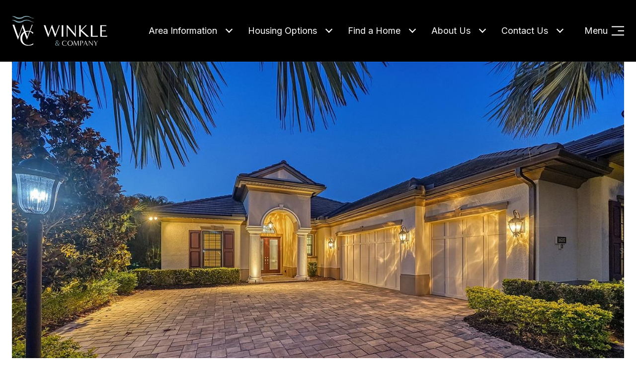

--- FILE ---
content_type: text/html; charset=UTF-8
request_url: https://pix360.com/phototour3/34506/
body_size: 6337
content:
<!DOCTYPE html
  PUBLIC "-//W3C//DTD XHTML 1.0 Transitional//EN" "http://www.w3.org/TR/xhtml1/DTD/xhtml1-transitional.dtd">

<html xmlns="http://www.w3.org/1999/xhtml" xml:lang="en" lang="en">

<head>
  <meta http-equiv="Content-Type" content="text/html; charset=utf-8" />
  <title>
    16707 Berwick Ter  | pix360.com | Real Estate Photography &amp; Virtual Tours
  </title>
  <script type='text/javascript' src='/wp-includes/js/jquery/jquery.js?ver=1.4.4'></script>

  <script src="https://cdnjs.cloudflare.com/ajax/libs/gsap/1.19.0/plugins/CSSPlugin.min.js"></script>
  <script src="https://cdnjs.cloudflare.com/ajax/libs/gsap/1.19.0/easing/EasePack.min.js"></script>
  <script src="https://cdnjs.cloudflare.com/ajax/libs/gsap/1.19.0/TweenLite.min.js"></script>
  <script type='text/javascript'
    src='https://pix360.com/wp-content/themes/oshin_child/phototours/common.js?v=13'></script>
  <script type='text/javascript'
    src='https://pix360.com/wp-content/themes/oshin_child/phototours/responsive-one-phototours.js?ver=7'></script>

  <link rel="stylesheet"
    href="https://pix360.com/wp-content/themes/oshin_child/phototours/responsive-one-phototour.css?v=3"
    type="text/css" />

  <script type='text/javascript'
    src="https://pix360.com/wp-content/themes/oshin_child/phototours/howler.min.js"></script>
  <script type='text/javascript' src='/wp-includes/js/jquery/ui/core.min.js?ver=1.8.20'></script>
  <script type='text/javascript' src='/wp-includes/js/jquery/ui/mouse.min.js?ver=1.8.20'></script>
  <script type='text/javascript' src='/wp-includes/js/jquery/ui/resizable.min.js?ver=1.8.20'></script>
  <script type='text/javascript' src='/wp-includes/js/jquery/ui/draggable.min.js?ver=1.8.20'></script>
  <script type='text/javascript' src='/wp-includes/js/jquery/ui/button.min.js?ver=1.8.20'></script>
  <script type='text/javascript' src='/wp-includes/js/jquery/ui/slider.min.js?ver=1.8.20'></script>

  <link rel="stylesheet" href="https://pix360.com/wp-content/themes/oshin_child/phototours/colorbox.css"
    type="text/css" />
  <script type='text/javascript'
    src='https://pix360.com/wp-content/themes/oshin_child/phototours/jquery.colorbox-min.js'></script>

  <meta name="viewport" content="width=device-width, initial-scale=1, minimum-scale=1" />

  <!-- Google tag (gtag.js) -->
  <script async src="https://www.googletagmanager.com/gtag/js?id=G-0D2HZT8B58"></script>
  <script>
    window.dataLayer = window.dataLayer || [];
    function gtag() { dataLayer.push(arguments); }
    gtag('js', new Date());

    gtag('config', 'G-0D2HZT8B58');
  </script>


  <meta property="og:url" content="https://pix360.com/slideshow3/34506/" />
  <meta property="og:image" content="https://pix360.com/images_tours/pm/34506_2094127_pm.jpg" />
  <meta property="og:title" content="16707 Berwick Ter " />
  <meta property="og:description" content="Welcome to your dream home in Collingtree in Country Club East! This custom-built Lee Wetherington home is a true masterpiece that exudes luxury and sophistication from every angle. As soon as you step inside, you'll be amazed by the breathtaking lake views and serene preserve, which sets the tone for the ultimate upscale living experience. Every detail of this luxury-built residence has been carefully curated to provide the highest level of comfort, convenience, and elegance. The open floor plan is designed with effortless entertaining in mind, boasting a generous main living area with a 13' tray ceiling and beautiful hard wood floors throughout. The chef's kitchen will inspire gourmet meals, featuring a large center island, custom two-tone cabinets, soft-close drawers, and a large walk-in pantry with plenty of storage options. The master suite is a peaceful retreat that offers stunning bay windows, tray ceiling, spacious walk-in closets, and a spa-like bathroom with a freestanding bathtub and frameless glass-enclosed shower. Your guests will love the two en-suite bedrooms that provide privacy and comfort. Step outside to your private oasis, where the disappearing sliding glass doors create a seamless indoor-outdoor experience. Enjoy a refreshing dip in the heated pool with a spa and waterfall feature, or entertain guests around the summer kitchen and gas grilling area. The home office/den with double doors provide additional space to work or relax. Country Club East is a gated golf community of distinct homes with resort-style amenities, including community pools, the Retreat, fitness center, informal restaurant, and pro shop at The Lodge, immaculately maintained common areas, and walking trails. The optional Lakewood Ranch Golf and Country Club membership offers several levels of membership, giving you access to world-class golf courses, tennis courts, and other exclusive amenities.Lakewood Ranch is one of the top-selling master-planned communities in the country, known for its award-winning shopping, dining, A-rated schools, parks, and quick access to world-famous beaches." />
</head>

<body>

  <input type="checkbox" id="menu-trigger" class="menu-toggler hide-checkbox" />
  <label for="menu-trigger" class="menu-toggler no-desktop no-tablet"><span class="icon-menu"></span><span
      class="icon-close"></span></label>

  <div id="menu" class="clearfix">
    <div class="layout">
      <ul id="toplinks" class="clearfix">
                <li><a href="/photogallery3/34506">Photo Gallery</a></li>

        
        
              </ul>
              <div id="music_link">
          <a id="music" class="sm2_link icon-play" rel="/tours_music/All_For_It_full_mix_mp3.mp3">Music</a>
        </div>
          </div>
  </div>

  <div id="phototour-header" class="clearfix">
    <div id="row-2">
      <div class="layout">
        <h1>
          16707 Berwick Ter         </h1>
      </div>
    </div>
  </div>

  <div id="sitewrap">
    <div class="layout grid clearfix">

      <div class="col-100" id="slideshow-container">

        <div id="phototour-container">
          <div id="bigimg">
            <div id="loader">Loading<div id="loadergraphic"></div>
            </div>
            <img id="current-bigimg" src="/images_tours/pm/34506_2094127_pm.jpg"
              alt="" style="position: absolute; top: 0; left: 0;" />
          </div>
        </div>
      </div>

      <div class="col-100" id="slideshow-footer">
        <div id="fthumb" style="display:none;"></div>
        <div id="footer" class="clearfix">
          <div id="footer-right">
            <span id="pause-show">
              <a href="javascript: void(0);"><b class="icon-pause"></b>Pause</a>
            </span>
            <span id="imgcount"></span>
            <div id="thumbs" style="display: none;">
                              <img src="/images_tours/pt/34506_2094127_tmb.jpg"
                  alt="" id="thumb_1"
                  rel="1" imgname="34506_2094127"
                  data-image-id="2094127" />
                                <img src="/images_tours/pt/34506_2094128_tmb.jpg"
                  alt="" id="thumb_2"
                  rel="2" imgname="34506_2094128"
                  data-image-id="2094128" />
                                <img src="/images_tours/pt/34506_2094129_tmb.jpg"
                  alt="" id="thumb_3"
                  rel="3" imgname="34506_2094129"
                  data-image-id="2094129" />
                                <img src="/images_tours/pt/34506_2094130_tmb.jpg"
                  alt="" id="thumb_4"
                  rel="4" imgname="34506_2094130"
                  data-image-id="2094130" />
                                <img src="/images_tours/pt/34506_2094131_tmb.jpg"
                  alt="" id="thumb_5"
                  rel="5" imgname="34506_2094131"
                  data-image-id="2094131" />
                                <img src="/images_tours/pt/34506_2094132_tmb.jpg"
                  alt="" id="thumb_6"
                  rel="6" imgname="34506_2094132"
                  data-image-id="2094132" />
                                <img src="/images_tours/pt/34506_2094133_tmb.jpg"
                  alt="" id="thumb_7"
                  rel="7" imgname="34506_2094133"
                  data-image-id="2094133" />
                                <img src="/images_tours/pt/34506_2094134_tmb.jpg"
                  alt="" id="thumb_8"
                  rel="8" imgname="34506_2094134"
                  data-image-id="2094134" />
                                <img src="/images_tours/pt/34506_2094135_tmb.jpg"
                  alt="" id="thumb_9"
                  rel="9" imgname="34506_2094135"
                  data-image-id="2094135" />
                                <img src="/images_tours/pt/34506_2094136_tmb.jpg"
                  alt="" id="thumb_10"
                  rel="10" imgname="34506_2094136"
                  data-image-id="2094136" />
                                <img src="/images_tours/pt/34506_2094137_tmb.jpg"
                  alt="" id="thumb_11"
                  rel="11" imgname="34506_2094137"
                  data-image-id="2094137" />
                                <img src="/images_tours/pt/34506_2094138_tmb.jpg"
                  alt="" id="thumb_12"
                  rel="12" imgname="34506_2094138"
                  data-image-id="2094138" />
                                <img src="/images_tours/pt/34506_2094139_tmb.jpg"
                  alt="" id="thumb_13"
                  rel="13" imgname="34506_2094139"
                  data-image-id="2094139" />
                                <img src="/images_tours/pt/34506_2094140_tmb.jpg"
                  alt="" id="thumb_14"
                  rel="14" imgname="34506_2094140"
                  data-image-id="2094140" />
                                <img src="/images_tours/pt/34506_2094141_tmb.jpg"
                  alt="" id="thumb_15"
                  rel="15" imgname="34506_2094141"
                  data-image-id="2094141" />
                                <img src="/images_tours/pt/34506_2094142_tmb.jpg"
                  alt="" id="thumb_16"
                  rel="16" imgname="34506_2094142"
                  data-image-id="2094142" />
                                <img src="/images_tours/pt/34506_2094143_tmb.jpg"
                  alt="" id="thumb_17"
                  rel="17" imgname="34506_2094143"
                  data-image-id="2094143" />
                                <img src="/images_tours/pt/34506_2094144_tmb.jpg"
                  alt="" id="thumb_18"
                  rel="18" imgname="34506_2094144"
                  data-image-id="2094144" />
                                <img src="/images_tours/pt/34506_2094145_tmb.jpg"
                  alt="" id="thumb_19"
                  rel="19" imgname="34506_2094145"
                  data-image-id="2094145" />
                                <img src="/images_tours/pt/34506_2094146_tmb.jpg"
                  alt="" id="thumb_20"
                  rel="20" imgname="34506_2094146"
                  data-image-id="2094146" />
                                <img src="/images_tours/pt/34506_2094147_tmb.jpg"
                  alt="" id="thumb_21"
                  rel="21" imgname="34506_2094147"
                  data-image-id="2094147" />
                                <img src="/images_tours/pt/34506_2094148_tmb.jpg"
                  alt="" id="thumb_22"
                  rel="22" imgname="34506_2094148"
                  data-image-id="2094148" />
                                <img src="/images_tours/pt/34506_2094149_tmb.jpg"
                  alt="" id="thumb_23"
                  rel="23" imgname="34506_2094149"
                  data-image-id="2094149" />
                                <img src="/images_tours/pt/34506_2094150_tmb.jpg"
                  alt="" id="thumb_24"
                  rel="24" imgname="34506_2094150"
                  data-image-id="2094150" />
                                <img src="/images_tours/pt/34506_2094151_tmb.jpg"
                  alt="" id="thumb_25"
                  rel="25" imgname="34506_2094151"
                  data-image-id="2094151" />
                                <img src="/images_tours/pt/34506_2094152_tmb.jpg"
                  alt="" id="thumb_26"
                  rel="26" imgname="34506_2094152"
                  data-image-id="2094152" />
                                <img src="/images_tours/pt/34506_2094153_tmb.jpg"
                  alt="" id="thumb_27"
                  rel="27" imgname="34506_2094153"
                  data-image-id="2094153" />
                                <img src="/images_tours/pt/34506_2094154_tmb.jpg"
                  alt="" id="thumb_28"
                  rel="28" imgname="34506_2094154"
                  data-image-id="2094154" />
                                <img src="/images_tours/pt/34506_2094155_tmb.jpg"
                  alt="" id="thumb_29"
                  rel="29" imgname="34506_2094155"
                  data-image-id="2094155" />
                                <img src="/images_tours/pt/34506_2094156_tmb.jpg"
                  alt="" id="thumb_30"
                  rel="30" imgname="34506_2094156"
                  data-image-id="2094156" />
                                <img src="/images_tours/pt/34506_2094157_tmb.jpg"
                  alt="" id="thumb_31"
                  rel="31" imgname="34506_2094157"
                  data-image-id="2094157" />
                                <img src="/images_tours/pt/34506_2094158_tmb.jpg"
                  alt="" id="thumb_32"
                  rel="32" imgname="34506_2094158"
                  data-image-id="2094158" />
                                <img src="/images_tours/pt/34506_2094159_tmb.jpg"
                  alt="" id="thumb_33"
                  rel="33" imgname="34506_2094159"
                  data-image-id="2094159" />
                                <img src="/images_tours/pt/34506_2094160_tmb.jpg"
                  alt="" id="thumb_34"
                  rel="34" imgname="34506_2094160"
                  data-image-id="2094160" />
                                <img src="/images_tours/pt/34506_2094161_tmb.jpg"
                  alt="" id="thumb_35"
                  rel="35" imgname="34506_2094161"
                  data-image-id="2094161" />
                                <img src="/images_tours/pt/34506_2094162_tmb.jpg"
                  alt="" id="thumb_36"
                  rel="36" imgname="34506_2094162"
                  data-image-id="2094162" />
                                <img src="/images_tours/pt/34506_2094163_tmb.jpg"
                  alt="" id="thumb_37"
                  rel="37" imgname="34506_2094163"
                  data-image-id="2094163" />
                                <img src="/images_tours/pt/34506_2094164_tmb.jpg"
                  alt="" id="thumb_38"
                  rel="38" imgname="34506_2094164"
                  data-image-id="2094164" />
                                <img src="/images_tours/pt/34506_2094165_tmb.jpg"
                  alt="" id="thumb_39"
                  rel="39" imgname="34506_2094165"
                  data-image-id="2094165" />
                                <img src="/images_tours/pt/34506_2094166_tmb.jpg"
                  alt="" id="thumb_40"
                  rel="40" imgname="34506_2094166"
                  data-image-id="2094166" />
                                <img src="/images_tours/pt/34506_2094167_tmb.jpg"
                  alt="" id="thumb_41"
                  rel="41" imgname="34506_2094167"
                  data-image-id="2094167" />
                                <img src="/images_tours/pt/34506_2094168_tmb.jpg"
                  alt="" id="thumb_42"
                  rel="42" imgname="34506_2094168"
                  data-image-id="2094168" />
                                <img src="/images_tours/pt/34506_2094169_tmb.jpg"
                  alt="" id="thumb_43"
                  rel="43" imgname="34506_2094169"
                  data-image-id="2094169" />
                                <img src="/images_tours/pt/34506_2094170_tmb.jpg"
                  alt="" id="thumb_44"
                  rel="44" imgname="34506_2094170"
                  data-image-id="2094170" />
                                <img src="/images_tours/pt/34506_2094171_tmb.jpg"
                  alt="" id="thumb_45"
                  rel="45" imgname="34506_2094171"
                  data-image-id="2094171" />
                                <img src="/images_tours/pt/34506_2094172_tmb.jpg"
                  alt="" id="thumb_46"
                  rel="46" imgname="34506_2094172"
                  data-image-id="2094172" />
                                <img src="/images_tours/pt/34506_2094173_tmb.jpg"
                  alt="" id="thumb_47"
                  rel="47" imgname="34506_2094173"
                  data-image-id="2094173" />
                                <img src="/images_tours/pt/34506_2094174_tmb.jpg"
                  alt="" id="thumb_48"
                  rel="48" imgname="34506_2094174"
                  data-image-id="2094174" />
                                <img src="/images_tours/pt/34506_2094175_tmb.jpg"
                  alt="" id="thumb_49"
                  rel="49" imgname="34506_2094175"
                  data-image-id="2094175" />
                                <img src="/images_tours/pt/34506_2094176_tmb.jpg"
                  alt="" id="thumb_50"
                  rel="50" imgname="34506_2094176"
                  data-image-id="2094176" />
                                <img src="/images_tours/pt/34506_2094177_tmb.jpg"
                  alt="" id="thumb_51"
                  rel="51" imgname="34506_2094177"
                  data-image-id="2094177" />
                                <img src="/images_tours/pt/34506_2094178_tmb.jpg"
                  alt="" id="thumb_52"
                  rel="52" imgname="34506_2094178"
                  data-image-id="2094178" />
                                <img src="/images_tours/pt/34506_2094179_tmb.jpg"
                  alt="" id="thumb_53"
                  rel="53" imgname="34506_2094179"
                  data-image-id="2094179" />
                                <img src="/images_tours/pt/34506_2094180_tmb.jpg"
                  alt="" id="thumb_54"
                  rel="54" imgname="34506_2094180"
                  data-image-id="2094180" />
                                <img src="/images_tours/pt/34506_2094181_tmb.jpg"
                  alt="" id="thumb_55"
                  rel="55" imgname="34506_2094181"
                  data-image-id="2094181" />
                                <img src="/images_tours/pt/34506_2094182_tmb.jpg"
                  alt="" id="thumb_56"
                  rel="56" imgname="34506_2094182"
                  data-image-id="2094182" />
                                <img src="/images_tours/pt/34506_2094183_tmb.jpg"
                  alt="" id="thumb_57"
                  rel="57" imgname="34506_2094183"
                  data-image-id="2094183" />
                                <img src="/images_tours/pt/34506_2094184_tmb.jpg"
                  alt="" id="thumb_58"
                  rel="58" imgname="34506_2094184"
                  data-image-id="2094184" />
                                <img src="/images_tours/pt/34506_2094185_tmb.jpg"
                  alt="" id="thumb_59"
                  rel="59" imgname="34506_2094185"
                  data-image-id="2094185" />
                                <img src="/images_tours/pt/34506_2094186_tmb.jpg"
                  alt="" id="thumb_60"
                  rel="60" imgname="34506_2094186"
                  data-image-id="2094186" />
                                <img src="/images_tours/pt/34506_2094187_tmb.jpg"
                  alt="" id="thumb_61"
                  rel="61" imgname="34506_2094187"
                  data-image-id="2094187" />
                                <img src="/images_tours/pt/34506_2094188_tmb.jpg"
                  alt="" id="thumb_62"
                  rel="62" imgname="34506_2094188"
                  data-image-id="2094188" />
                                <img src="/images_tours/pt/34506_2094189_tmb.jpg"
                  alt="" id="thumb_63"
                  rel="63" imgname="34506_2094189"
                  data-image-id="2094189" />
                                <img src="/images_tours/pt/34506_2094190_tmb.jpg"
                  alt="" id="thumb_64"
                  rel="64" imgname="34506_2094190"
                  data-image-id="2094190" />
                                <img src="/images_tours/pt/34506_2094191_tmb.jpg"
                  alt="" id="thumb_65"
                  rel="65" imgname="34506_2094191"
                  data-image-id="2094191" />
                                <img src="/images_tours/pt/34506_2094192_tmb.jpg"
                  alt="" id="thumb_66"
                  rel="66" imgname="34506_2094192"
                  data-image-id="2094192" />
                                <img src="/images_tours/pt/34506_2094193_tmb.jpg"
                  alt="" id="thumb_67"
                  rel="67" imgname="34506_2094193"
                  data-image-id="2094193" />
                                <img src="/images_tours/pt/34506_2094194_tmb.jpg"
                  alt="" id="thumb_68"
                  rel="68" imgname="34506_2094194"
                  data-image-id="2094194" />
                                <img src="/images_tours/pt/34506_2094195_tmb.jpg"
                  alt="" id="thumb_69"
                  rel="69" imgname="34506_2094195"
                  data-image-id="2094195" />
                                <img src="/images_tours/pt/34506_2094196_tmb.jpg"
                  alt="" id="thumb_70"
                  rel="70" imgname="34506_2094196"
                  data-image-id="2094196" />
                                <img src="/images_tours/pt/34506_2094197_tmb.jpg"
                  alt="" id="thumb_71"
                  rel="71" imgname="34506_2094197"
                  data-image-id="2094197" />
                                <img src="/images_tours/pt/34506_2094198_tmb.jpg"
                  alt="" id="thumb_72"
                  rel="72" imgname="34506_2094198"
                  data-image-id="2094198" />
                                <img src="/images_tours/pt/34506_2094199_tmb.jpg"
                  alt="" id="thumb_73"
                  rel="73" imgname="34506_2094199"
                  data-image-id="2094199" />
                                <img src="/images_tours/pt/34506_2094200_tmb.jpg"
                  alt="" id="thumb_74"
                  rel="74" imgname="34506_2094200"
                  data-image-id="2094200" />
                                <img src="/images_tours/pt/34506_2094201_tmb.jpg"
                  alt="" id="thumb_75"
                  rel="75" imgname="34506_2094201"
                  data-image-id="2094201" />
                                <img src="/images_tours/pt/34506_2094202_tmb.jpg"
                  alt="" id="thumb_76"
                  rel="76" imgname="34506_2094202"
                  data-image-id="2094202" />
                                <img src="/images_tours/pt/34506_2094203_tmb.jpg"
                  alt="" id="thumb_77"
                  rel="77" imgname="34506_2094203"
                  data-image-id="2094203" />
                                <img src="/images_tours/pt/34506_2094204_tmb.jpg"
                  alt="" id="thumb_78"
                  rel="78" imgname="34506_2094204"
                  data-image-id="2094204" />
                                <img src="/images_tours/pt/34506_2094205_tmb.jpg"
                  alt="" id="thumb_79"
                  rel="79" imgname="34506_2094205"
                  data-image-id="2094205" />
                                <img src="/images_tours/pt/34506_2094206_tmb.jpg"
                  alt="" id="thumb_80"
                  rel="80" imgname="34506_2094206"
                  data-image-id="2094206" />
                                <img src="/images_tours/pt/34506_2094207_tmb.jpg"
                  alt="" id="thumb_81"
                  rel="81" imgname="34506_2094207"
                  data-image-id="2094207" />
                                <img src="/images_tours/pt/34506_2094208_tmb.jpg"
                  alt="" id="thumb_82"
                  rel="82" imgname="34506_2094208"
                  data-image-id="2094208" />
                                <img src="/images_tours/pt/34506_2094209_tmb.jpg"
                  alt="" id="thumb_83"
                  rel="83" imgname="34506_2094209"
                  data-image-id="2094209" />
                                <img src="/images_tours/pt/34506_2094210_tmb.jpg"
                  alt="" id="thumb_84"
                  rel="84" imgname="34506_2094210"
                  data-image-id="2094210" />
                                <img src="/images_tours/pt/34506_2094211_tmb.jpg"
                  alt="" id="thumb_85"
                  rel="85" imgname="34506_2094211"
                  data-image-id="2094211" />
                                <img src="/images_tours/pt/34506_2094212_tmb.jpg"
                  alt="" id="thumb_86"
                  rel="86" imgname="34506_2094212"
                  data-image-id="2094212" />
                                <img src="/images_tours/pt/34506_2094213_tmb.jpg"
                  alt="" id="thumb_87"
                  rel="87" imgname="34506_2094213"
                  data-image-id="2094213" />
                                <img src="/images_tours/pt/34506_2094214_tmb.jpg"
                  alt="" id="thumb_88"
                  rel="88" imgname="34506_2094214"
                  data-image-id="2094214" />
                                <img src="/images_tours/pt/34506_2094215_tmb.jpg"
                  alt="" id="thumb_89"
                  rel="89" imgname="34506_2094215"
                  data-image-id="2094215" />
                                <img src="/images_tours/pt/34506_2094216_tmb.jpg"
                  alt="" id="thumb_90"
                  rel="90" imgname="34506_2094216"
                  data-image-id="2094216" />
                                <img src="/images_tours/pt/34506_2094217_tmb.jpg"
                  alt="" id="thumb_91"
                  rel="91" imgname="34506_2094217"
                  data-image-id="2094217" />
                                <img src="/images_tours/pt/34506_2094218_tmb.jpg"
                  alt="" id="thumb_92"
                  rel="92" imgname="34506_2094218"
                  data-image-id="2094218" />
                                <img src="/images_tours/pt/34506_2094219_tmb.jpg"
                  alt="" id="thumb_93"
                  rel="93" imgname="34506_2094219"
                  data-image-id="2094219" />
                                <img src="/images_tours/pt/34506_2094220_tmb.jpg"
                  alt="" id="thumb_94"
                  rel="94" imgname="34506_2094220"
                  data-image-id="2094220" />
                                <img src="/images_tours/pt/34506_2094221_tmb.jpg"
                  alt="" id="thumb_95"
                  rel="95" imgname="34506_2094221"
                  data-image-id="2094221" />
                                <img src="/images_tours/pt/34506_2094222_tmb.jpg"
                  alt="" id="thumb_96"
                  rel="96" imgname="34506_2094222"
                  data-image-id="2094222" />
                                <img src="/images_tours/pt/34506_2094223_tmb.jpg"
                  alt="" id="thumb_97"
                  rel="97" imgname="34506_2094223"
                  data-image-id="2094223" />
                                <img src="/images_tours/pt/34506_2094224_tmb.jpg"
                  alt="" id="thumb_98"
                  rel="98" imgname="34506_2094224"
                  data-image-id="2094224" />
                                <img src="/images_tours/pt/34506_2094225_tmb.jpg"
                  alt="" id="thumb_99"
                  rel="99" imgname="34506_2094225"
                  data-image-id="2094225" />
                                <img src="/images_tours/pt/34506_2094226_tmb.jpg"
                  alt="" id="thumb_100"
                  rel="100" imgname="34506_2094226"
                  data-image-id="2094226" />
                                <img src="/images_tours/pt/34506_2094227_tmb.jpg"
                  alt="" id="thumb_101"
                  rel="101" imgname="34506_2094227"
                  data-image-id="2094227" />
                                <img src="/images_tours/pt/34506_2094228_tmb.jpg"
                  alt="" id="thumb_102"
                  rel="102" imgname="34506_2094228"
                  data-image-id="2094228" />
                                <img src="/images_tours/pt/34506_2094229_tmb.jpg"
                  alt="" id="thumb_103"
                  rel="103" imgname="34506_2094229"
                  data-image-id="2094229" />
                                <img src="/images_tours/pt/34506_2094230_tmb.jpg"
                  alt="" id="thumb_104"
                  rel="104" imgname="34506_2094230"
                  data-image-id="2094230" />
                                <img src="/images_tours/pt/34506_2094231_tmb.jpg"
                  alt="" id="thumb_105"
                  rel="105" imgname="34506_2094231"
                  data-image-id="2094231" />
                                <img src="/images_tours/pt/34506_2094232_tmb.jpg"
                  alt="" id="thumb_106"
                  rel="106" imgname="34506_2094232"
                  data-image-id="2094232" />
                                <img src="/images_tours/pt/34506_2094233_tmb.jpg"
                  alt="" id="thumb_107"
                  rel="107" imgname="34506_2094233"
                  data-image-id="2094233" />
                                <img src="/images_tours/pt/34506_2094234_tmb.jpg"
                  alt="" id="thumb_108"
                  rel="108" imgname="34506_2094234"
                  data-image-id="2094234" />
                                <img src="/images_tours/pt/34506_2094235_tmb.jpg"
                  alt="" id="thumb_109"
                  rel="109" imgname="34506_2094235"
                  data-image-id="2094235" />
                                <img src="/images_tours/pt/34506_2094236_tmb.jpg"
                  alt="" id="thumb_110"
                  rel="110" imgname="34506_2094236"
                  data-image-id="2094236" />
                                <img src="/images_tours/pt/34506_2094237_tmb.jpg"
                  alt="" id="thumb_111"
                  rel="111" imgname="34506_2094237"
                  data-image-id="2094237" />
                                <img src="/images_tours/pt/34506_2094238_tmb.jpg"
                  alt="" id="thumb_112"
                  rel="112" imgname="34506_2094238"
                  data-image-id="2094238" />
                                <img src="/images_tours/pt/34506_2094239_tmb.jpg"
                  alt="" id="thumb_113"
                  rel="113" imgname="34506_2094239"
                  data-image-id="2094239" />
                                <img src="/images_tours/pt/34506_2094240_tmb.jpg"
                  alt="" id="thumb_114"
                  rel="114" imgname="34506_2094240"
                  data-image-id="2094240" />
                                <img src="/images_tours/pt/34506_2094241_tmb.jpg"
                  alt="" id="thumb_115"
                  rel="115" imgname="34506_2094241"
                  data-image-id="2094241" />
                                <img src="/images_tours/pt/34506_2094242_tmb.jpg"
                  alt="" id="thumb_116"
                  rel="116" imgname="34506_2094242"
                  data-image-id="2094242" />
                                <img src="/images_tours/pt/34506_2094243_tmb.jpg"
                  alt="" id="thumb_117"
                  rel="117" imgname="34506_2094243"
                  data-image-id="2094243" />
                                <img src="/images_tours/pt/34506_2094244_tmb.jpg"
                  alt="" id="thumb_118"
                  rel="118" imgname="34506_2094244"
                  data-image-id="2094244" />
                                <img src="/images_tours/pt/34506_2094245_tmb.jpg"
                  alt="" id="thumb_119"
                  rel="119" imgname="34506_2094245"
                  data-image-id="2094245" />
                                <img src="/images_tours/pt/34506_2094246_tmb.jpg"
                  alt="" id="thumb_120"
                  rel="120" imgname="34506_2094246"
                  data-image-id="2094246" />
                            </div>

            <div id="slider">

            </div>
          </div>
        </div>
      </div>

              <div id="desc" class="col-70">
          <p>Welcome to your dream home in Collingtree in Country Club East! This custom-built Lee Wetherington home is a true masterpiece that exudes luxury and sophistication from every angle. As soon as you step inside, you'll be amazed by the breathtaking lake views and serene preserve, which sets the tone for the ultimate upscale living experience. Every detail of this luxury-built residence has been carefully curated to provide the highest level of comfort, convenience, and elegance. The open floor plan is designed with effortless entertaining in mind, boasting a generous main living area with a 13' tray ceiling and beautiful hard wood floors throughout. The chef's kitchen will inspire gourmet meals, featuring a large center island, custom two-tone cabinets, soft-close drawers, and a large walk-in pantry with plenty of storage options. The master suite is a peaceful retreat that offers stunning bay windows, tray ceiling, spacious walk-in closets, and a spa-like bathroom with a freestanding bathtub and frameless glass-enclosed shower. Your guests will love the two en-suite bedrooms that provide privacy and comfort. Step outside to your private oasis, where the disappearing sliding glass doors create a seamless indoor-outdoor experience. Enjoy a refreshing dip in the heated pool with a spa and waterfall feature, or entertain guests around the summer kitchen and gas grilling area. The home office/den with double doors provide additional space to work or relax. Country Club East is a gated golf community of distinct homes with resort-style amenities, including community pools, the Retreat, fitness center, informal restaurant, and pro shop at The Lodge, immaculately maintained common areas, and walking trails. The optional Lakewood Ranch Golf and Country Club membership offers several levels of membership, giving you access to world-class golf courses, tennis courts, and other exclusive amenities.Lakewood Ranch is one of the top-selling master-planned communities in the country, known for its award-winning shopping, dining, A-rated schools, parks, and quick access to world-famous beaches.</p>
        </div>

        <div id="prop_info" class="col-30">
          <ul>
            <li><span class="icon-bed"></span>
              3 Beds
            </li>
            <li><span class="icon-bath"></span>
              3+              Baths
            </li>
            <li><span class="icon-area"></span>
              2738 SqFt
            </li>

                          <li><span class="icon-school"></span>
                Robert E Willis Elementar              </li>
            
            
                          <li><span class="icon-school"></span>
                Lakewood Ranch High              </li>
            
            
            <li><span class="icon-neighborhood"></span>
              COUNTRY CLUB EAST AT LAKEWOOD RANCH            </li>
          </ul>

          <ul class=social>
            <li><a href="javascript:void(0);" class="icon-facebook"
                onclick="openWindow('https://www.facebook.com/sharer/sharer.php?u=https%3A%2F%2Fpix360.com%2Fslideshow3%2F34506%2F');"></a></li>
            <li><a href="javascript:void(0);" class="icon-twitter"
                onclick="openWindow('https://twitter.com/intent/tweet?text=16707 Berwick Ter %20https%3A%2F%2Fpix360.com%2Fslideshow3%2F34506%2F');"></a>
            </li>
                          <li><a href="javascript:void(0);" class="icon-pinterest"
                  onclick="openWindow('http://pinterest.com/pin/create/button/?url=https%3A%2F%2Fpix360.com%2Fslideshow3%2F34506%2F&media=https://pix360.com/images_tours/pm/34506_2094127_pm.jpg&description=16707 Berwick Ter ');"></a>
              </li>
                      </ul>
        </div>

        <div id="map" class="col-100">
          <div id="gmap"></div>
        </div>
      
    </div>

    <div id="page-footer" class="layout">
      <hr />
      <div class="contact">
        <img src="https://pix360.com/wp-content/themes/oshin_child/phototours/i/pix360_logo.png" /><br />
        Sarasota Photography<br />
        <span>941.924.9809</span> | <span>941-321-8687</span>
      </div>
    </div>

  </div>

  <div id="sm2-container">
    <!-- SM2 flash goes here...this is the music player -->
  </div>

  <script type="text/javascript"
    src="https://maps.googleapis.com/maps/api/js?key=AIzaSyACqvBY0Jo1gGmRltmcSnaTS9In2SdrxMY"></script>
  <script type="text/javascript">
    var listingID = '34506';
    var timeoutvar = null;

          var useNewRatio = false;
    
    var geocoder;
    var map;

    var found = false;

    google.maps.visualRefresh = true;

    function gmap_init() {
      geocoder = new google.maps.Geocoder();

      var address = '';

      var latitude = 27.4045849;
      var longitude = -82.3693022;

      if (latitude == 0) {
        jQuery("#map").remove();
        return false;
      }

      //var myLatlng = new google.maps.LatLng(27.4045849,-82.3693022);

      var myOptions = {
        zoom: 17,
        mapTypeId: google.maps.MapTypeId.HYBRID,
        overviewMapControl: true,
        disableDefaultUI: false,
        scrollwheel: false,
        zoomControl: true
      }

      map = new google.maps.Map(document.getElementById("gmap"), myOptions);

      found = showAddress(address, latitude, longitude);

      if (found == false) {
        alert("Sorry, we could not find address.");
      }

    }

    function showAddress(address, latitude, longitude) {
      var found = false;

      if (latitude != 0 && longitude != 0) {
        found = true;

        var myLatlng = new google.maps.LatLng(latitude, longitude);

        map.setCenter(myLatlng);

        var marker = new google.maps.Marker({
          position: myLatlng,
          map: map,
          title: address
        });


        return found;
      }

      //note if lat,long was passed, the above will have returned out of the function..
      //below runs only if lat,long weren't known
      found = geocoder.geocode({ 'address': address }, function (results, status) {
        var found = false;

        if (status == google.maps.GeocoderStatus.OK) {
          found = true;

          var myLatlng = results[0].geometry.location;

          map.setCenter(results[0].geometry.location);

          var marker = new google.maps.Marker({
            position: myLatlng,
            map: map,
            title: address
          });
        }

        return found;
      });

      return found;

    }

    jQuery(document).ready(function () {
      if (jQuery("#map").length > 0)
        gmap_init();

      resizeElements();

      //initCarousel();
      startTour();

      jQuery("#pause-show a b").addClass("paused");

      jQuery("#pause-show a").click(function () {

        if (!pause) {
          pause = true;
          jQuery("#pause-show a b").removeClass("paused");

          jQuery("#pause-show a b").addClass("icon-play");
          jQuery("#pause-show a b").removeClass("icon-pause");

        } else {
          pause = false;
          jQuery("#pause-show a b").addClass("paused");
          jQuery("#pause-show a b").addClass("icon-pause");
          jQuery("#pause-show a b").removeClass("icon-play");
          showNextItem();  //restart the show
        }

        toggleMusic();

      });

    });
  </script>

</body>

</html>

--- FILE ---
content_type: text/css
request_url: https://pix360.com/wp-content/themes/oshin_child/phototours/responsive-one-phototour.css?v=3
body_size: 4664
content:
@import url(https://fonts.googleapis.com/css?family=Open+Sans);

body {
  background-color: #fff;
  padding: 0;
  margin: 0;
  font-family: 'Open Sans', sans-serif;
}

/* fix the box model */
html { box-sizing: border-box; }
*, *:before, *:after { box-sizing: inherit; }
/* stop webkit from doing its own thing with submit buttons */
input { outline: 0; }
input[type=text], input[type=submit] {  -webkit-appearance: none; }
/* clear fix */
.clearfix:after { content: "."; display: block; clear: both; height: 0; visibility: hidden; }
.clearfix { display: inline-block; }
* html .clearfix { height: 1%; }
.clearfix { display: block; }
/* End hide from IE-mac */

.no-desktop { display: none; }
.grid { margin: 0; }
[class*="col"] { float: left; }
.grid .col-10 { width: 10%; }
.grid .col-15 { width: 15%; }
.grid .col-20 { width: 20%; }
.grid .col-25 { width: 25%; }
.grid .col-30 { width: 30%; }
.grid .col-33 { width: 33.33333%; }
.grid .col-40 { width: 40%; }
.grid .col-50 { width: 50%; }
.grid .col-60 { width: 60%; }
.grid .col-70 { width: 70%; }
.grid .col-75 { width: 75%; }
.grid .col-80 { width: 80%; }
.grid .col-85 { width: 85%; }
.grid .col-90 { width: 90%; }
.grid .col-100 { width: 100%; }
.table { display: table !important; }
.cell { display: table-cell !important; float: none; }
.row { display: none; }
.hide-checkbox {
  position: absolute;
  left: -999em;
}

@font-face {
	font-family: 'icomoon';
	src:url('fonts/icomoon.eot?v=5');
	src:url('fonts/icomoon.eot?v=5') format('embedded-opentype'),
    url('fonts/icomoon.woff2?v=5') format('woff2'),
		url('fonts/icomoon.ttf?v=5') format('truetype'),
		url('fonts/icomoon.woff?v=5') format('woff'),
		url('fonts/icomoon.svg?v=5') format('svg');
	font-weight: normal;
	font-style: normal;
}

[class^="icon-"], [class*=" icon-"] {
	font-family: 'icomoon';
	speak: none;
	font-style: normal;
	font-weight: normal;
	font-variant: normal;
	text-transform: none;
	line-height: 1;

	/* Better Font Rendering =========== */
	-webkit-font-smoothing: antialiased;
	-moz-osx-font-smoothing: grayscale;
}

.icon-close:before {
	content: "\e605";
}
.icon-menu:before {
	content: "\e604";
}
.icon-pause:before {
	content: "\e602";
}
.icon-pause2:before {
	content: "\e603";
}
.icon-play:before {
	content: "\e600";
}
.icon-play2:before {
	content: "\e601";
}
.icon-bath:before {
	content: "\21";
}
.icon-area:before {
	content: "\22";
}
.icon-neighborhood:before {
	content: "\23";
}
.icon-school:before {
	content: "\24";
}
.icon-pool:before {
	content: "\25";
}
.icon-mail:before {
	content: "\26";
}
.icon-pinterest:before {
	content: "\27";
}
.icon-twitter:before {
	content: "\28";
}
.icon-facebook:before {
	content: "\29";
}
.icon-bed:before {
	content: "\2a";
}

a {
  color:#2f5dee;
}

.layout {
  width: 100%;
  max-width: 1200px;
  margin: 0 auto;
}
  
#sitewrap {
  position: relative;
  background: #fff;
}

  #youtube {
    position: relative;
    padding: 0 0 56.25% 0 !important;
    max-width: 100%;
  }

  #youtube iframe{
    position: absolute;
    top: 0; left: 0;
    width: 100% !important; height: 100% !important;
  }

.videoc {
  width: 905px;
  height: 512px;
  margin-top: 10px;
}

.myvideo {
  position: relative;
  width: 100%;
}

#page-footer {
  margin: .5em auto 1em auto;
  text-align : center;
  width : 100%;
  clear : both;
  color : #767676;
  padding: 1em;
  
}

#videotour-container #page-footer {
  margin: 1em 0 0 0;
}

#page-footer hr {
  border-width: 1px 0;
  border-color: #b0b0b0;
  border-style: solid;
  padding: .5em 0 0 0;
  margin: 0 0 1em 0;
}

#page-footer span {
  padding: 0 .5em;
}

#phototour-header {
  background: #255c94;
}

#menu {
  padding: 0 1em;
  position: relative;
  background: #255c94;
}

#phototour-header #row-2 {
  background: #fff;
  padding: .5em 1em .5em 0;
}

#phototour-header #row-2 h1 {
	color : #000;
	font-size : 2em;
	padding : .5em .4em 0 .2em;
	margin : 0;
	background : #fff url(i/pix360_logo.png) bottom right no-repeat;
}

#toplinks {
	background : #255c94;
  list-style: none;
  padding: 0;
  margin: 0;
  display : block;
  font-size : 1.1em;
  float: left;
}

#toplinks li {
  padding: 0;
  margin: 0;
  float: left;
  cursor: pointer;
}

#toplinks li a {
  display: block;
  text-decoration: none;
  padding: .6em 1.6em .6em 0;
  color: #fff !important;
  text-transform : uppercase;
}

#toplinks li a:hover {
  color: #ccc !important;
}

#music_link {
  position: absolute;
  top: .2em;
  right: .5em;
  padding: .6em 0;
  font-size : 1.1em;
  
}

#music_link a {
  color: #fff !important;
  font-family: 'Open Sans' !important;
  font-weight: bold;
}

#music_link a:hover {
  color: #ccc !important;
}

#music_link a:before {
  font-family: 'icomoon' !important;
  position: relative;
  top: .1em;
  padding: 0 .5em 0 0;
  font-weight: normal;
}

#music.sm2_link {
  display:block;
  color: #fff;
  cursor: pointer;
  text-transform : uppercase;
}

#music.sm2_paused,
#music.sm2_link:hover {
  color: #ccc;
}

#music.sm2_paused:hover {

}

#music.sm2_playing,
#music.sm2_playing:hover {

}

body #sm2-container object,
body #sm2-container embed {
 /*
  flashblock handling: hide SWF off-screen by default (until blocked timeout case.)
  include body prefix to ensure override of flashblock.css.
 */
 position: absolute;
 width: 1px;
 height: 1px;
 left: 0;
 top:3em;
 background: #fff;
}

body #sm2-container.swf-loaded object,
body #sm2-container.swf-loaded embed {
  top: -9999em;
  left: -9999em;
}

#soundmanager-debug {
 /* SM2 debug container (optional, makes debug more useable) */
 position:absolute;position:fixed;*position:absolute;bottom:10px;right:10px;width:50em;height:18em;overflow:auto;background:#fff;margin:1em;padding:1em;border:1px solid #999;font-family:"lucida console",verdana,tahoma,"sans serif";font-size:x-small;line-height:1.5em;opacity:0.9;filter:alpha(opacity=90);
  z-index: 5000;
}

#slideshow-container {
  position: relative;
  background: #555;
  color: #fff;
  padding: 0 0 62.5% 0;
  margin: 0;
}

.use-new-ratio #slideshow-container {
  padding: 0 0 75% 0;
}

#slideshow-footer {
  position: relative;
  padding: .3em 0 .4em 0;
  margin: 0 0 1.5em 0;
  background: #142f4b;
}

.photogallery #slideshow-footer {
  padding: 0;
  margin: 0 0 2em 0;
}


#main-img {
  position: relative;
  background: #555;
  color: #fff;
  padding: 0 0 62.5% 0;
  margin: 0;
}

#main-img img {
  position: absolute;
  top: 0;
  left: 0;
  width: 100%;
  height: 100%;
  object-fit: cover;
}

#gallery-imgs {
  margin: 0 0 2em 0;
}

#gallery-imgs #imgs {
  padding: 0 0;
}

#gallery-imgs #imgs .img {
  position: relative;
  padding: 0 0 62.4% 0;
  margin: 0 0 2em 0;
}

#gallery-imgs #imgs .img:last-child {
  margin: 0;
}

#gallery-imgs #imgs .img img {
  position: absolute;
  top: 0;
  left: 0;
  width: 100%;
  height: 100%;
  object-fit: cover;
}

#desc {
  padding: 0 2em 0 0;
}

#desc p {
  margin: 0 0 1em 0;
}

#prop_info {
	border-left : 1px solid #b0b0b0;
}

#prop_info ul {
	list-style: none;
	padding-left : 2em;
  padding: 0 1.5em 0 1.5em;
}

#prop_info li {
	padding : .5em 0em;
}

#prop_info span
{
	color : #757575;
	font-size : 2em;
	margin-right : .5em;
	position : relative;
	top : .2em;
}

#prop_info .social {
  margin: 0;
  padding: 0;
  list-style: none;
  text-align:center;
}

#prop_info .social li {
  display: inline-block;
  padding: 0 .5em;
}

#prop_info .social a {
	border : 2px solid #000;
	border-radius : 50%;
	text-decoration : none;
	float : left;
	display : block;
	height : 35px;
	width : 35px;
	padding-top : .5em;

	text-align : center;
}

.icon-facebook {
	color : #3b5999;
	border-color : #3b5999 !important;
}

.icon-twitter {
	color : #59d1df;
	border-color : #59d1df !important;
}

.icon-pinterest {
	color : #cd252b;
	border-color : #cd252b !important;
}

.icon-mail {
	color : #888888;
	border-color : #888888 !important;
}

#map {
  position: relative;
  background: #555;
  color: #fff;
  padding: 0 0 30% 0;
  margin-top: 1em;
}

#map #gmap
{
	position: absolute;
    top:0;
    left: 0;
    width: 100%;
    height: 100%;
}


/* slideshow bits */

#loader {
  position: absolute;
  top: 0;
  left: 0;
  display: block;
  z-index: 100;
  width: 100%;
  height: 100%;
  background: url(opacitybg.png);
  text-align: center;
  padding-top: 28%;
  color: #fff;
}

#loader div {
  background: url(pbar-ani.gif);
  width: 200px;
  height: 20px;
  margin: 5px auto;
}

#phototour-container {
  position: absolute;
  top: 0;
  left: 0;
  width: 100%;
  height: 100%;
}


.bigimgc {
  position: absolute;
  margin: 0;
}

#bigimg {
  position: relative;
  overflow: hidden;
  width: 100%;
  overflow-x: hidden;
  overflow-y: hidden;
}

#current-caption {
  position: absolute;
  top: 30px;
  left: 0;
  font-size: 24px;
  color: black;

  z-index: 200;
  width: 100%;
  text-align: center !important;
}

#bigimg img {
  position: absolute;
  width: 100%;
  height: 100%;
  object-fit: cover;
}

#bigimg #newimg {
  position: absolute;
}

#thumbs-container {
  position: relative;
  padding: 0px !important;
}

#thumbs-wrapper {
  position: relative;
  margin: 10px auto 20px auto;
  overflow: hidden;
}

#thumbs {
  display: none;
}

#thumbs img {
  display: none;
}

#footer {
  width: 100%;
  margin: 0;
  color: white;
  position: relative;
  z-index: 200;
  text-transform: uppercase;
}

#footer #footer-right {
}

#footer span#imgcount {
  padding: 0 0 0 2em;
}

#footer #pause-show a {
  text-decoration: none;
  padding: 0 0 0 1em;
  color: #fff;
}

#footer #pause-show a b:before {
  position: relative;
  top: .05em;
  font-size: 1em;
}

#footer #pause-show a:hover {
  color: #ccc;
}

#footer #pause-show a b {
  padding: 0 .5em 0 0;
}

#footer #pause-show a b.paused {

}

#footer #slider {
  float: right;
  padding: .25em 0;
  width: 300px;
  height: 1px;
  margin: .35em .5em 0 0;

}

#fthumb {
  position: absolute;
  bottom: 200px;
  right: 260px;
  z-index: 500;
  width: 158px;
  height: 102px;
  -moz-box-shadow: 0px 0px 5px 2px #ffffbe;
  -webkit-box-shadow: 0px 0px 2px 2px #ffffbe;
  box-shadow: 0px 0px 8px 1px #ffffbe;
}

#fthumb img {
  border: 4px solid #000;
}


/*!
 * jQuery UI CSS Framework 1.8.21
 *
 * Copyright 2012, AUTHORS.txt (http://jqueryui.com/about)
 * Dual licensed under the MIT or GPL Version 2 licenses.
 * http://jquery.org/license
 *
 * http://docs.jquery.com/UI/Theming/API
 */

 /* Component containers
 ----------------------------------*/
 .ui-widget { font-family: Trebuchet MS, Tahoma, Verdana, Arial, sans-serif; font-size: 1.1em; }
 .ui-widget .ui-widget { font-size: 1em; }
 .ui-widget input, .ui-widget select, .ui-widget textarea, .ui-widget button { font-family: Trebuchet MS, Tahoma, Verdana, Arial, sans-serif; font-size: 1em; }
 .ui-widget-content { border: 1px solid #868b8d; background: #596871 url(i/ui-bg_highlight-soft_100_596871_1x100.png) 50% top repeat-x; color: #333333; }
 .ui-widget-content a { color: #333333; }
 .ui-widget-header { border: 1px solid #596871; background: #596871 url(i/ui-bg_flat_100_596871_40x100.png) 50% 50% repeat-x; color: #ffffff; font-weight: bold; }
 .ui-widget-header a { color: #ffffff; }

 /* Interaction states
 ----------------------------------*/
 .ui-state-default, .ui-widget-content .ui-state-default, .ui-widget-header .ui-state-default { border: 1px solid #868b8d; background: #a8c7d9 url(i/ui-bg_flat_100_a8c7d9_40x100.png) 50% 50% repeat-x; font-weight: bold; color: #1c94c4; }
 .ui-state-default a, .ui-state-default a:link, .ui-state-default a:visited { color: #1c94c4; text-decoration: none; }
 .ui-state-hover, .ui-widget-content .ui-state-hover, .ui-widget-header .ui-state-hover, .ui-state-focus, .ui-widget-content .ui-state-focus, .ui-widget-header .ui-state-focus { border: 1px solid #868b8d; background: #96cae8 url(i/ui-bg_flat_100_96cae8_40x100.png) 50% 50% repeat-x; font-weight: bold; color: #c77405; }
 .ui-state-hover a, .ui-state-hover a:hover { color: #c77405; text-decoration: none; }
 .ui-state-active, .ui-widget-content .ui-state-active, .ui-widget-header .ui-state-active { border: 1px solid #8a8d8f; background: #8a8d8f url(i/ui-bg_flat_65_8a8d8f_40x100.png) 50% 50% repeat-x; font-weight: bold; color: #fff; }
 .ui-state-active a, .ui-state-active a:link, .ui-state-active a:visited { color: #fff; text-decoration: none; }
 .ui-widget :active { outline: none; }

 /* Interaction Cues
 ----------------------------------*/
 .ui-state-highlight, .ui-widget-content .ui-state-highlight, .ui-widget-header .ui-state-highlight  {border: 1px solid #fed22f; background: #ffe45c url(i/ui-bg_highlight-soft_75_ffe45c_1x100.png) 50% top repeat-x; color: #363636; }
 .ui-state-highlight a, .ui-widget-content .ui-state-highlight a,.ui-widget-header .ui-state-highlight a { color: #363636; }
 .ui-state-error, .ui-widget-content .ui-state-error, .ui-widget-header .ui-state-error {border: 1px solid #cd0a0a; background: #b81900 url(i/ui-bg_diagonals-thick_18_b81900_40x40.png) 50% 50% repeat; color: #ffffff; }
 .ui-state-error a, .ui-widget-content .ui-state-error a, .ui-widget-header .ui-state-error a { color: #ffffff; }
 .ui-state-error-text, .ui-widget-content .ui-state-error-text, .ui-widget-header .ui-state-error-text { color: #ffffff; }
 .ui-priority-primary, .ui-widget-content .ui-priority-primary, .ui-widget-header .ui-priority-primary { font-weight: bold; }
 .ui-priority-secondary, .ui-widget-content .ui-priority-secondary,  .ui-widget-header .ui-priority-secondary { opacity: .7; filter:Alpha(Opacity=70); font-weight: normal; }
 .ui-state-disabled, .ui-widget-content .ui-state-disabled, .ui-widget-header .ui-state-disabled { opacity: .35; filter:Alpha(Opacity=35); background-image: none; }

 /* Icons
 ----------------------------------*/

 /* states and images */
 .ui-icon { width: 16px; height: 16px; background-image: url(i/ui-icons_222222_256x240.png); }
 .ui-widget-content .ui-icon {background-image: url(i/ui-icons_222222_256x240.png); }
 .ui-widget-header .ui-icon {background-image: url(i/ui-icons_ffffff_256x240.png); }
 .ui-state-default .ui-icon { background-image: url(i/ui-icons_ef8c08_256x240.png); }
 .ui-state-hover .ui-icon, .ui-state-focus .ui-icon {background-image: url(i/ui-icons_ef8c08_256x240.png); }
 .ui-state-active .ui-icon {background-image: url(i/ui-icons_fff_256x240.png); }
 .ui-state-highlight .ui-icon {background-image: url(i/ui-icons_228ef1_256x240.png); }
 .ui-state-error .ui-icon, .ui-state-error-text .ui-icon {background-image: url(i/ui-icons_ffd27a_256x240.png); }


 /* Corner radius */
 .ui-corner-all, .ui-corner-top, .ui-corner-left, .ui-corner-tl { -moz-border-radius-topleft: 4px; -webkit-border-top-left-radius: 4px; -khtml-border-top-left-radius: 4px; border-top-left-radius: 4px; }
 .ui-corner-all, .ui-corner-top, .ui-corner-right, .ui-corner-tr { -moz-border-radius-topright: 4px; -webkit-border-top-right-radius: 4px; -khtml-border-top-right-radius: 4px; border-top-right-radius: 4px; }
 .ui-corner-all, .ui-corner-bottom, .ui-corner-left, .ui-corner-bl { -moz-border-radius-bottomleft: 4px; -webkit-border-bottom-left-radius: 4px; -khtml-border-bottom-left-radius: 4px; border-bottom-left-radius: 4px; }
 .ui-corner-all, .ui-corner-bottom, .ui-corner-right, .ui-corner-br { -moz-border-radius-bottomright: 4px; -webkit-border-bottom-right-radius: 4px; -khtml-border-bottom-right-radius: 4px; border-bottom-right-radius: 4px; }


/* Layout helpers
----------------------------------*/
.ui-slider { position: relative; text-align: left; }
.ui-slider .ui-slider-handle { position: absolute; z-index: 2; width: 15px; height: 15px; cursor: pointer; }
.ui-slider .ui-slider-range { position: absolute; z-index: 1; font-size: .7em; display: block; border: 0; background-position: 0 0; }

.ui-slider-horizontal { height: 11px; }
.ui-slider-horizontal .ui-slider-handle { top: -.2em; margin-left: -.6em; }
.ui-slider-horizontal .ui-slider-range { top: 0; height: 100%; }
.ui-slider-horizontal .ui-slider-range-min { left: 0; }
.ui-slider-horizontal .ui-slider-range-max { right: 0; }


/* end slideshow */


/* video template */
#video-template #videoc {
	width: 100%;
	height: 100%;
}

.jw-display-icon-container{
pointer-events:none;
}

/* end video template */


.showcase-container {
  width: 100%;
  margin: 0 auto;
}

.showcase-container iframe {
  position: absolute;
  top: 0;
  left: 0;
  width: 100%;
  height: 100%;
}

.showcase-container #slideshow-container {
  margin: 0 0 1em 0;
}

/* large screens */
@media all and ( min-width: 1600px ) {

}
/* end large screens */

/* tablet portrait thru tablet landscape */
@media only screen and (min-width : 768px) and (max-width : 1023px) {
 
}

/* tablet landscape and less  */
@media only screen and (min-width : 320px) and (max-width : 1024px) {
  .no-mobile, .no-tablet {
    display: none;
  }
  
  #nav-wrap {
    display: block;
  }
}
/* end tablet landscape and less  */

/* tablet portrait and smaller */
@media only screen and (min-width : 320px) and (max-width : 768px) {
  .no-desktop {
    display: block;
  }
  
  .no-tablet {
    display: none;
  }
  
  #sitewrap .grid .col-70 {
    width: 100%;
    padding: 0 1em;
  }
  
  #sitewrap .grid .col-30 {
    width: 100%;
    padding: 0;
  }
  
  #slideshow-footer {
    margin: 0;
  }
  
  #gallery-imgs {
    margin: 0 0 0 0;
  }
  
  #sitewrap #prop_info ul {
    margin: 0;
  }
  
  #sitewrap #prop_info ul li {
    width: 50%;
    float: left;
  }
  
  #sitewrap #prop_info .social {
    clear: both;
    padding: 1.5em 0 0 0;
  }
  #sitewrap #prop_info .social li {
    width: auto;
    float: none;
  }
  
  #map {
    padding: 0 0 40% 0;
  }
  
}
/* end tablet portrait and smaller */
 
/* mobile in landscape  and smaller */
@media only screen and (min-width : 320px) and (max-width : 767px) {
  .layout {
    width: 95% !important;
  }
  
  #menu .layout {
    width: 100% !important;
  }
  
  #music_link {
    top: -.2em;
  }
  
  .menu-toggler {
    position: fixed;
    top: .05em;
    left: .2em;
    padding: 0em 0 0 0;
    font-size: 2em;
    cursor: pointer;
    color: #fff;
    z-index: 1045;
  }
  
  .menu-toggler .icon-close {
    display: none;
  }
  
  input.menu-toggler {
    left: -999em;
  }
  
  .menu-toggler ~ #menu {
    width: 100%;
    height: 2.4em;
    padding: 0;
    position: fixed;
    top: 0;
    left: 0;
    z-index: 1044;
  }
  
  #phototour-header {
    margin: 2em 0 0 0;
  }
  
  #phototour-header #row-2 h1 {
    text-align: center;
    padding: 1.25em .5em .5em .5em;
    background-position: center .2em;
  }
  
  .menu-toggler:checked ~ #menu {
    padding: 0;
  }
  
  .menu-toggler ~ #menu #toplinks {
    position: absolute;
    top: 0em;
    left: 0;
    display: none !important;
    background: #142F4B;
    width: 100%;
    height: 140px;
    margin: 2em 0 0 0;
    padding: 0 0 0 .4em !important;
    z-index: 500;
    
  }
  
  .menu-toggler:checked ~ #menu #toplinks {
    display: block !important;
    padding: .2em .4em !important;

  }
  
  .menu-toggler:checked ~ #menu #toplinks li {
    padding: 0 !important;
    display: block !important;
    float: none !important;
  }
  
  .menu-toggler:checked ~ #menu #toplinks li a {
    padding: .5em 0 !important;
  }
  .menu-toggler:checked ~ label .icon-close {
    display: inline-block;
    font-size: .7em;
    font-weight: normal;
    padding: .2em 0 0 0;
  }
  
  .menu-toggler:checked ~ label .icon-menu {
    display: none;
  }
  
  #sitewrap .grid .col-70 {
    width: 100%;
    padding: 1em 0 0 0;
  }
  
  #sitewrap .grid .col-30 {
    width: 100%;
    padding: 0;
  }
  
  #sitewrap .grid #prop_info ul {
    padding: 0 .5em;
    width: 100%;
  }
  
  #sitewrap .grid #prop_info ul li {
    float: none;
    width: auto;
  }
  
  #prop_info {
	  border-left : 0;
  }
  
  #map {
    padding: 0 0 60% 0;
  }



  #footer #slider {
	display: none;
  }
	
}
/* end mobile in landscape and smaller  */


/* mobile in portrait ----------- */
@media only screen and (min-width : 320px) and (max-width : 479px) {

  .no-desktop {
    display: block;
  }
  
  

}
/* end mobile in portrait */


--- FILE ---
content_type: application/javascript
request_url: https://pix360.com/wp-content/themes/oshin_child/phototours/common.js?v=13
body_size: -41
content:
var AJAXURL = "/wp-content/plugins/phototours/ajax.php";

function countListingImagePageView(listingID, imageID) {
  
  jQuery.ajax({
      type: "POST",
      url: AJAXURL,
      data: {
        wpd_action: 'listing-stat-add-pageview',
        listing_id: listingID,
        image_id: imageID
      },
      dataType: 'json',
      success: function(data) {
        
      }
      
    }); //end ajax
    
}


--- FILE ---
content_type: application/javascript
request_url: https://pix360.com/wp-content/themes/oshin_child/phototours/responsive-one-phototours.js?ver=7
body_size: 4379
content:
var slideinterval = 2;
var zoomAmount = 100;
var currentImg = 1;
var totalimgs = 0;
var carousel = null;
var currentImgID = "bigimg-1";

var imageSize = "pl";
var bigcache = [];

var soundManager = null;
var musicID = 0;

var firstImage = true;

var defaultImgWidth = 0;
var defaultImgHeight = 0;

var pause = false;

var iPhoneStarted = false;

var musicManuallyToggled = false;

// Return boolean TRUE/FALSE
function isPhone(){
    return (
      (navigator.userAgent.indexOf('Android') != -1) ||
      (navigator.platform.indexOf("iPhone") != -1) ||
      (navigator.platform.indexOf("iPod") != -1) ||
      (navigator.platform.indexOf("iPad") != -1)
    );
}

function isPad() {
  return (
    (navigator.platform.indexOf("iPad") != -1)
  );
}

function resizeElements() {
  var aWidth = jQuery("#slideshow-container").width();
  var aHeight = jQuery("#slideshow-container")[0].clientHeight;
  
  if(isPhone()) {
    //aHeight += 150;
  }
  
  //var ratio = aWidth / aHeight;
  
  /*
    width is now our constraint...always fit image to width
    important formula
    ratio = width / height
    width = height * ratio
    height = width / ratio
    
    our images have a ratio of 1.6.  medium images are 800x500  so 800/500 = 1.6
    
    as of may25, our images will have a ratio of 1600/1200 = 1.33
  */
  
  var ratio = 1.6;
  
  if(useNewRatio === true) {
    ratio = 1.33;
  }

  var cWidth = aWidth;
  /* gotta take header size into consideration..not sure why but this isn't exact math.  adjusting -7 seems to do the trick */
  //var cHeight = aHeight - (jQuery("#header").height() - 7);
  var cHeight = aHeight;
  
  var newWidth = cWidth;
  var newHeight = newWidth / ratio;
  
  //what if the height is greater than width?  we need to constrain by height instead
  if(cHeight > cWidth) {
    newHeight = cHeight;
    newWidth = newHeight * ratio;
  }
  
  //make sure our image is at least as big as both width and height
  
  if(newHeight < cHeight) {
    newHeight = cHeight;
    newWidth = newHeight * ratio;
  }
  
  defaultImgWidth = newWidth;
  defaultImgHeight = newHeight;
  
  jQuery("#bigimg").width(cWidth);
  jQuery("#bigimg").height(cHeight);
  
  jQuery("#bigimg img").width(newWidth);
  jQuery("#bigimg img").height(newHeight);
  
  //console.log("browser: width: " + aWidth + " height: " + aHeight);
  //console.log("container: width: " + cWidth + " height: " + cHeight);
  //console.log("slideshow: width: " + newWidth + " height: " + newHeight);
  
}

function toggleMusic() {
  //console.log("toggling music");
  
  if(jQuery("#music").length == 0) {
    return false;
  }
  
  var state = jQuery("#music").attr("state");
  
  if(musicManuallyToggled == true && state == 'paused') {
    return false;
  }
  
  if(pause && state == "playing") {
    
    soundManager.pause();
    
    jQuery("#music").removeClass("sm2_playing");
    
    jQuery("#music").removeClass("icon-pause")
    jQuery("#music").addClass("icon-play");
    
    jQuery("#music").addClass("sm2_paused");
    jQuery("#music").attr("state", "paused");
  } else {

    if(state == "playing") {
      soundManager.pause();
      jQuery("#music").removeClass("sm2_playing");
    
      jQuery("#music").removeClass("icon-pause")
      jQuery("#music").addClass("icon-play");
    
      jQuery("#music").addClass("sm2_paused");
      jQuery("#music").attr("state", "paused");
    } else {
      if(state == "waiting") {
        console.log(musicID);
        soundManager.play(musicID);
      } else {
        soundManager.play(musicID);
      }
    
      jQuery("#music").addClass("icon-pause")
      jQuery("#music").removeClass("icon-play");
    
      jQuery(this).removeClass("sm2_paused");
      jQuery("#music").addClass("sm2_playing");
      jQuery("#music").attr("state", "playing");
    }
  }
  

}

function startTour() {
  
  jQuery("#music").addClass("sm2_paused");
  jQuery("#music").attr("state", "waiting");
  
  forceHTML5 = false;
  if(navigator.userAgent.indexOf('Safari') != -1) {
    forceHTML5 = true;
  }
  
  if(jQuery("#music").length > 0) {
    var mp3 = jQuery("#music").attr("rel");
    
    soundManager = new Howl({
      src: [mp3],
      loop: true,
      html5: forceHTML5,
      autoplay: false,
      autoUnlock: true,
      //volume: 0.5,
      onplay: function(id) {
        //musicID = id;
        jQuery(this).removeClass("sm2_paused");
        
        jQuery("#music").addClass("icon-pause")
        jQuery("#music").removeClass("icon-play");
        
        jQuery("#music").addClass("sm2_playing");
        jQuery("#music").attr("state", "playing");
      },
      onplayerror: function(id, error) {
        console.log(error);
      },
      onloaderror: function(id, error) {
        console.log(error);
      },
      onload: function(id, error) {
        musicID = id;
      }
    });
    
    jQuery("#music").click(function() {
      if(musicManuallyToggled) {
        musicManuallyToggled = false;
      } else {
        musicManuallyToggled = true;
      }
      
      toggleMusic();
    });
    
  }
  
  jQuery('#thumb_1').addClass('current');
  //alert(jQuery(window).width());
  
  var windowWidth = jQuery(window).width();
  if(windowWidth > 1200) {
    imageSize = "pl";
  } else if(windowWidth > 800) {
    imageSize = "pm";
  } else {
    imageSize = "ps";
  }
  
  totalimgs = jQuery("#thumbs img").length;
  
  if(!isPhone()) {
    jQuery("#slider").slider({min: 1, max: totalimgs, step: 1, slide: function(event, ui) {
        showThumb(ui.value);
      }, stop: function(event,ui) {
        showItem(ui.value);
      }
    });
  }
  
  cacheImages();
  
  if(isPhone()) {
    window.orientation = 0;
    
    jQuery(window).bind('orientationchange', myOrientation);
    
    jQuery("#bigimg").bind('touchstart', iOSTouchStart);
    jQuery("#bigimg").bind('touchmove', iOSTouchMove);
    jQuery("#bigimg").bind('touchend', iOSTouchEnd);
    
    jQuery(window).resize(myResizer);
  } else {
    jQuery(window).resize(myResizer);
  }
  
  if(totalimgs > 1)
    timeoutvar = setTimeout("reallyStartTour()", slideinterval * 2000);
}

var startX = 0;
var endX = 0;

function printObject(o) {
  var out = '';
  for (var p in o) {
    out += p + ': ' + o[p] + '\n';
  }
  alert(out);
}

function iOSTouchStart(event) {
  event.originalEvent.preventDefault();
  //printObject(event);
  startX = event.originalEvent.changedTouches[0].pageX;
}

function iOSTouchMove(event) {
  //event.preventDefault();
  event.originalEvent.preventDefault();
}

function iOSTouchEnd(event) {
  //event.preventDefault();
  endX = event.originalEvent.changedTouches[0].pageX;
  var diff = endX - startX;
  
  if(Math.abs(diff) > 80) {
    if(diff > 0) {
      iOSShow("prev");
    } else {
      iOSShow("next");
    }
  }
}

function iOSShow(dir) {
  window.scrollTo(0, 1);  //hide the iphone address bar
  
  pause = true;
  jQuery("#pause-show a b").addClass("paused");
  
  var horPos = 0;
  
  var cWidth = jQuery("#current-bigimg").width();
  
  var imgWidth = defaultImgWidth;
  var imgHeight = defaultImgHeight;
  
  if(dir == "next") {
    currentImg = currentImg + 1;
    horPos = cWidth + 50;
  } else {
    currentImg = currentImg - 1;
    horPos = -1 * (cWidth + 50);
  }
  
  if(currentImg > totalimgs) {
    currentImg = 1;
  }
  
  if(currentImg < 1) {
    currentImg = totalimgs;
  }
  
  var img = "/images_tours/" + imageSize + "/" + jQuery('#thumb_' + currentImg).attr("imgname") + "_" + imageSize + ".jpg";
  var caption = jQuery("#thumb_" + currentImg).attr("alt");
  var newimg = '<img src="'+img+'" alt="' + caption + '" id="newimg" style="position: absolute; top: 0; left: '+horPos+'px;" />'
  
  jQuery("#bigimg").append(newimg);
  jQuery("#newimg").width(imgWidth).height(imgHeight);
  jQuery("#current-bigimg").css('z-index', '15');
  jQuery("#newimg").css('z-index', '14');
  
  jQuery('#current-caption').html(caption);
  
  jQuery("#current-bigimg").stop().animate({
    "left": horPos * -1 + 'px'
    }, 1000, function() {
    // do nothing
  });
  
  jQuery("#imgcount").html("Image #" + currentImg + " of " + totalimgs);
  
  jQuery("#newimg").stop().animate({
    "left": 0
    }, 1000, function () {
    
      jQuery("#current-bigimg").css("display", "none");
      jQuery("#current-bigimg").attr("id", "old-bigimg");
    
      jQuery("#newimg").attr("id", "current-bigimg");
    
      jQuery("#old-bigimg").remove();
      
      jQuery("#imgcount").css("padding-left", "45px");
  });
}

function myOrientation() {

    pause = false;
    jQuery("#iphone-msg").hide();
    
    if(!iPhoneStarted) {
      iPhoneStarted = true;
      timeoutvar = setTimeout("reallyStartTour()", slideinterval * 2000);
    } else {
      timeoutvar = setTimeout("showNextItem()", slideinterval);
    }
    
    myResizer();
    
    if(isPhone()) {
      window.scrollTo(0, 1);  //hide the iphone address bar
      
      //force footer to bottom
      //phones have an address bar.  need to move the footer to take that into account
      //jQuery("#footer").css("bottom", "-155px").css("left", "0");
    }
    
    if(isPad()) {
      //jQuery("#footer").css("bottom", "-1px").css("left", "0");
    }
    
}

function showIPhoneMsg() {
  var aWidth = jQuery(window).width() - 50;
  var aHeight = jQuery(window).height() - 300;
  
  jQuery("#iphone-msg").width(aWidth).height(aHeight).show();
}

function myResizer () {
  var oldImageSize = imageSize;
  
  var windowWidth = jQuery(window).width();
  if(windowWidth > 1100) {
    imageSize = "pl";
  } else if(windowWidth > 800) {
    imageSize = "pm";
  } else {
    imageSize = "ps";
  }
  
  if(oldImageSize != imageSize) {
    cacheImages();
  }
  
  resizeElements();
}

function cacheImages() {
  for(var x=0; x < bigcache.length; x++) {
    jQuery(bigcache[x]).remove();
  }
  
  bigcache = [];
  
  jQuery("#thumbs img").each(function () {
    var cacheImage = document.createElement('img');
    var img = "/images_tours/" + imageSize + "/" + jQuery(this).attr("imgname") + "_" + imageSize + ".jpg";
    cacheImage.src = img;
    bigcache.push(cacheImage);
  });
}

function reallyStartTour() {
  if(bigcache.length > 9) {
    if(bigcache[8].complete) {
      jQuery("#loader").hide();
      
      if(isPhone()) {
        window.scrollTo(0, 1);  //hide the iphone address bar
        
        //force footer to bottom
        //phones have an address bar.  need to move the footer to take that into account
        //jQuery("#footer").css("bottom", "-155px").css("left", "0");
      }
      
      if(isPad()) {
        //jQuery("#footer").css("bottom", "-1px").css("left", "0");
      }
      
      jQuery("#imgcount").html("Image #" + currentImg + " of " + totalimgs);
      
      toggleMusic();
      
      var imgID = jQuery('#thumb_' + currentImg).attr("data-image-id");
      countListingImagePageView(listingID, imgID);
      
      kenBurns(true, 0);
    } else {
      timeoutvar = setTimeout("reallyStartTour()", 2000);
    }
  } else {
    jQuery("#loader").hide();
    //myMusicObj.play();
    toggleMusic();
    timeoutvar = setTimeout("showNextItem()", slideinterval * 2000);
  }
  

}

/* first argument takes value of true for zoom in and false for zoom out
   second argument takes a value of 1,2,3 or 4
   1 = pan down and to the right
   2 = pan down and to the left
   3 = pan up and to the right
   4 = pan up and to the left
*/
function kenBurns(zoomInOut, panDirection) {
  var cWidth = jQuery("#current-bigimg").width();
  var cHeight = jQuery("#current-bigimg").height();
  
  var kWidth = cWidth;
  var kHeight = 0;
  
  var ratio = 1.6;
  
  if(useNewRatio === true) {
    ratio = 1.33;
  }
  
  if(zoomInOut) {
    kWidth += zoomAmount;
    
  } else {
    kWidth -= zoomAmount;
  }
  
  kHeight = kWidth / ratio;
  
  //what is the difference between our target image size and our current image
  //these are the numbers we want to move the image by
  var dWidth = Math.abs(cWidth - kWidth);
  var dHeight = Math.abs(cHeight - kHeight);
  
  //when we talk about panning and movement, we are talking about the camera moving on an image that is still
  //however we simulate this by moving the image.  So to pan down means to move the image up and to pan right we move the image left
  if(zoomInOut) {
    switch(panDirection) {
      //top left: pan down and to the right
      case 0 : {
        args = {left: '-=' + dWidth, top: '-=' + dHeight, width: kWidth, height: kHeight};
        break;
      }

      //top right: pan down and to the left
      case 1 : {
        args = {right: '-=' + dWidth, top: '-=' + dHeight, width: kWidth, height: kHeight};
        break;
      }

      //bottom left: pan up and to the right
      case 2 : {
        args = {left: '-=' + dWidth, bottom: '-=' + dHeight, width: kWidth, height: kHeight};
        break;
      }

      //bottom right: pan up and to the left
      case 3 : {
        args = {right: '-=' + dWidth, bottom: '-=' + dHeight, width: kWidth, height: kHeight};
        break;
      }
    }
  } else {
    args = {width: kWidth, height: kHeight};
  }
  
  //console.log("movement: " + panDirection);
  //console.log("old width: " + cWidth + " old height: " + cHeight);
  //console.log("new width: " + args.width + " new height: " + args.height);
  //console.log(args);
  
  jQuery("#current-bigimg").animate(args, slideinterval * 1500, function() {
      // Animation complete.
      showNextItem();
  });
}

/* showThumb(jQuery("#slider").slider("value")); */
function showThumb(itemID) {
  currentImg = itemID;
  
  var tmb = jQuery("#thumb_" + currentImg).attr("src");
  
  var newimg = '<img src="'+tmb+'" id="newimg" />';
  
  jQuery("#fthumb").html(newimg);
  
  jQuery("#fthumb").show();
}

function showNextItem() {
  if(pause)
    return true;
  
  if(currentImg == totalimgs)
    currentImg = 1;
  else
    currentImg++;
  
  if(!isPhone())
    jQuery("#slider").slider("value", currentImg);
  
  //so with ken burns effect, we will be zooming and panning.  When we add the next image, we must control the next ken burns effect
  //and place our image such that the effect moves the image in the proper direction without moving it out of our container boundary
  
  //we want to randomly move and zoom in/out the image
  var zoomRandom = Math.random();
  var zoomInOut = true;  //true means zoom in
  if(zoomRandom >= .5) {
    zoomInOut = false;
  }
  
  //need to create our value to pass as the panDirection
  var panDirection = randomToN(3);
  
  //our panDirection can be used to determine where we need to orient the image inside our container
  //our zoomInOut value can be used to tell us if we need to set the size of the image larger such that a zoomOut is possible
  //panDirection relationships and how we must position the image 1=topleft 2=topright 3=bottomleft 4=bottomright
  
  //by default we use top left...so we don't have to worry about case = 1
  //we will use these 2 vars below in the style="" of our newimg
  var vertPos = "top";
  var horPos = "left";
  
  switch(panDirection) {
    //top right:
    case 1 : {
      horPos = "right";
      break;
    }
    
    //bottom left:
    case 2 : {
      vertPos = "bottom";
      break;
    }
    
    //bottom right:
    case 3 : {
      vertPos = "bottom";
      horPos = "right";
      break;
    }
  }
  
  //if we are gonna zoom out, we must resize our image so it remains in our container
  var imgWidth = defaultImgWidth;
  var imgHeight = defaultImgHeight;
  
  if(zoomInOut == false) {
    imgWidth += zoomAmount;
    imgHeight = imgWidth / 1.6;
  }
  
  
  var img = "/images_tours/" + imageSize + "/" + jQuery('#thumb_' + currentImg).attr("imgname") + "_" + imageSize + ".jpg";
  var caption = jQuery("#thumb_" + currentImg).attr("alt");
  var newimg = '<img src="'+img+'" alt="' + caption + '" id="newimg" style="display:none; position: absolute; '+vertPos+': 0; '+horPos+': 0;" />'
  
  jQuery("#bigimg").append(newimg);
  jQuery("#newimg").width(imgWidth).height(imgHeight);
  jQuery("#current-bigimg").css('z-index', '5');
  jQuery("#newimg").css('z-index', '15');
  
  jQuery('#current-caption').html(caption);
  
  jQuery("#imgcount").html("Image #" + currentImg + " of " + totalimgs);
  
  var imgID = jQuery('#thumb_' + currentImg).attr("data-image-id");
  countListingImagePageView(listingID, imgID);
  
  jQuery("#newimg").fadeIn(500, function () {
    
    jQuery("#current-bigimg").css("display", "none");
    jQuery("#current-bigimg").attr("id", "old-bigimg");
    
    jQuery("#newimg").attr("id", "current-bigimg");
    
    jQuery("#old-bigimg").remove();
    
    kenBurns(zoomInOut, panDirection);
  });
  
}

function randomToN(maxVal,floatVal) {
 var randVal = Math.random()*maxVal;
 return typeof floatVal=='undefined'?Math.round(randVal):randVal.toFixed(floatVal);
}

function thumbsFocus(thumbToFocusOn) {
  
}

function showItem(itemID) {
  pause = true;
  jQuery("#pause-show a b").removeClass("paused");
  jQuery("#pause-show a b").addClass("icon-play");
  jQuery("#pause-show a b").removeClass("icon-pause");
  
  clearTimeout(timeoutvar);
  //just make sure the loader is removed.
  jQuery("#loader").hide();
  
  currentImg = itemID;
  
  var img = "/images_tours/" + imageSize + "/" + jQuery('#thumb_' + currentImg).attr("imgname") + "_" + imageSize + ".jpg";
  var caption = jQuery("#thumb_" + currentImg).attr("alt");
  var newimg = '<img src="'+img+'" alt="' + caption + '" id="newimg" style="position: absolute; top: 0px; left: 0px;" />';
  
  var imgWidth = defaultImgWidth;
  var imgHeight = defaultImgHeight;
  
  jQuery("#bigimg").append(newimg);
  
  jQuery("#current-bigimg").css('z-index', '5');
  jQuery("#newimg").css('z-index', '6');
  
  jQuery("#newimg").width(imgWidth).height(imgHeight);
  
  jQuery('#current-caption').html(caption);
  
  var imgID = jQuery('#thumb_' + currentImg).attr("data-image-id");
  countListingImagePageView(listingID, imgID);
  
  jQuery("#imgcount").html("Image #" + currentImg + " of " + totalimgs);
  
  jQuery("#newimg").stop(true,true).show(0, function () {
    jQuery("#current-bigimg").attr("id", "old-bigimg");
    
    jQuery("#newimg").attr("id", "current-bigimg");
    
    jQuery("#old-bigimg").remove();
    
    jQuery("#fthumb").hide();
  });
  
  //thumbsFocus("#thumb_" + currentImg);
}

function openWindow(url) {
  var radioWindow = window.open (url, "shareWindow", "menubar=0,resizable=1,toolbar=0,location=0,status=0,width=650,height=300");
}
